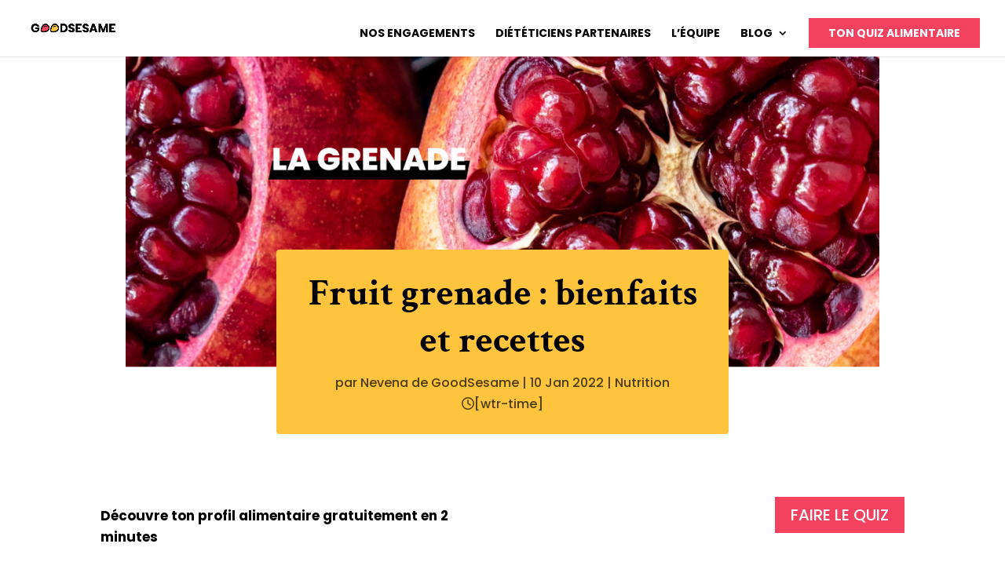

--- FILE ---
content_type: text/css
request_url: https://www.goodsesame.com/wp-content/et-cache/5226/et-core-unified-tb-661-tb-949-deferred-5226.min.css?ver=1768599645
body_size: 4346
content:
.et_pb_section_0_tb_body{max-height:600px;overflow-y:hidden}.et_pb_section_0_tb_body.et_pb_section{padding-top:0px;padding-bottom:0px;margin-top:0px}.et_pb_row_0_tb_body.et_pb_row{padding-top:0px!important;padding-bottom:0px!important;margin-top:0px!important;margin-bottom:0px!important;padding-top:0px;padding-bottom:0px}.et_pb_row_2_tb_body,body #page-container .et-db #et-boc .et-l .et_pb_row_2_tb_body.et_pb_row,body.et_pb_pagebuilder_layout.single #page-container #et-boc .et-l .et_pb_row_2_tb_body.et_pb_row,body.et_pb_pagebuilder_layout.single.et_full_width_page #page-container #et-boc .et-l .et_pb_row_2_tb_body.et_pb_row,.et_pb_row_4_tb_body,body #page-container .et-db #et-boc .et-l .et_pb_row_4_tb_body.et_pb_row,body.et_pb_pagebuilder_layout.single #page-container #et-boc .et-l .et_pb_row_4_tb_body.et_pb_row,body.et_pb_pagebuilder_layout.single.et_full_width_page #page-container #et-boc .et-l .et_pb_row_4_tb_body.et_pb_row,.et_pb_row_1_tb_body,body #page-container .et-db #et-boc .et-l .et_pb_row_1_tb_body.et_pb_row,body.et_pb_pagebuilder_layout.single #page-container #et-boc .et-l .et_pb_row_1_tb_body.et_pb_row,body.et_pb_pagebuilder_layout.single.et_full_width_page #page-container #et-boc .et-l .et_pb_row_1_tb_body.et_pb_row,.et_pb_row_3_tb_body,body #page-container .et-db #et-boc .et-l .et_pb_row_3_tb_body.et_pb_row,body.et_pb_pagebuilder_layout.single #page-container #et-boc .et-l .et_pb_row_3_tb_body.et_pb_row,body.et_pb_pagebuilder_layout.single.et_full_width_page #page-container #et-boc .et-l .et_pb_row_3_tb_body.et_pb_row,.et_pb_row_0_tb_body,body #page-container .et-db #et-boc .et-l .et_pb_row_0_tb_body.et_pb_row,body.et_pb_pagebuilder_layout.single #page-container #et-boc .et-l .et_pb_row_0_tb_body.et_pb_row,body.et_pb_pagebuilder_layout.single.et_full_width_page #page-container #et-boc .et-l .et_pb_row_0_tb_body.et_pb_row{width:100%}.et_pb_post_title_0_tb_body .et_pb_title_container h1.entry-title,.et_pb_post_title_0_tb_body .et_pb_title_container h2.entry-title,.et_pb_post_title_0_tb_body .et_pb_title_container h3.entry-title,.et_pb_post_title_0_tb_body .et_pb_title_container h4.entry-title,.et_pb_post_title_0_tb_body .et_pb_title_container h5.entry-title,.et_pb_post_title_0_tb_body .et_pb_title_container h6.entry-title{font-family:'PT Serif',Georgia,"Times New Roman",serif;font-weight:600;font-size:3em;line-height:1.2em;text-align:left}.et_pb_post_title_0_tb_body .et_pb_title_container .et_pb_title_meta_container,.et_pb_post_title_0_tb_body .et_pb_title_container .et_pb_title_meta_container a{font-size:1em;color:#566565!important;text-align:left}.et_pb_post_title_0_tb_body .et_pb_title_featured_container img{height:auto;max-height:none}.et_pb_section_1_tb_body.et_pb_section{padding-top:0px;margin-top:-150px;background-color:rgba(0,0,0,0)!important}.et_pb_section_1_tb_body{z-index:10000}.et_pb_row_1_tb_body{background-color:#FFC43D;border-radius:4px 4px 4px 4px;overflow:hidden}.et_pb_row_1_tb_body.et_pb_row{padding-top:2vw!important;padding-right:3vw!important;padding-bottom:2vw!important;padding-left:3vw!important;margin-top:0px!important;padding-top:2vw;padding-right:3vw;padding-bottom:2vw;padding-left:3vw}.et_pb_post_title_1_tb_body .et_pb_title_container h1.entry-title,.et_pb_post_title_1_tb_body .et_pb_title_container h2.entry-title,.et_pb_post_title_1_tb_body .et_pb_title_container h3.entry-title,.et_pb_post_title_1_tb_body .et_pb_title_container h4.entry-title,.et_pb_post_title_1_tb_body .et_pb_title_container h5.entry-title,.et_pb_post_title_1_tb_body .et_pb_title_container h6.entry-title{font-family:'Crimson Text',Georgia,"Times New Roman",serif;font-weight:700;font-size:3em;color:#000000!important;line-height:1.25em;text-align:center}.et_pb_post_title_1_tb_body .et_pb_title_container .et_pb_title_meta_container,.et_pb_post_title_1_tb_body .et_pb_title_container .et_pb_title_meta_container a{font-family:'Poppins',Helvetica,Arial,Lucida,sans-serif;font-size:1em;color:rgba(0,0,0,0.7)!important;text-align:center}.et_pb_section .et_pb_post_title_1_tb_body.et_pb_post_title{margin-top:0px!important;margin-right:0px!important;margin-bottom:0px!important;margin-left:0px!important;padding-right:0px!important;padding-bottom:0px!important;padding-left:0px!important}.et_pb_text_0_tb_body.et_pb_text{color:rgba(0,0,0,0.7)!important}.et_pb_text_0_tb_body{font-family:'Poppins',Helvetica,Arial,Lucida,sans-serif;margin-bottom:0px!important}.et_pb_row_2_tb_body{background-color:#FFFFFF;border-radius:4px 4px 4px 4px;overflow:hidden;border-top-width:0px;border-bottom-width:4px;border-top-color:#FFC43D;border-bottom-color:#FFC43D;border-left-color:#FFC43D}.et_pb_row_2_tb_body.et_pb_row{padding-top:3vw!important;padding-right:3vw!important;padding-bottom:4vw!important;padding-left:3vw!important;margin-top:20px!important;padding-top:3vw;padding-right:3vw;padding-bottom:4vw;padding-left:3vw}.et_pb_team_member_0_tb_body.et_pb_team_member h4,.et_pb_team_member_0_tb_body.et_pb_team_member h1.et_pb_module_header,.et_pb_team_member_0_tb_body.et_pb_team_member h2.et_pb_module_header,.et_pb_team_member_0_tb_body.et_pb_team_member h3.et_pb_module_header,.et_pb_team_member_0_tb_body.et_pb_team_member h5.et_pb_module_header,.et_pb_team_member_0_tb_body.et_pb_team_member h6.et_pb_module_header{font-size:16px}.et_pb_team_member_0_tb_body.et_pb_team_member{font-family:'Poppins',Helvetica,Arial,Lucida,sans-serif;font-weight:300;font-size:15px}.et_pb_team_member_0_tb_body.et_pb_team_member .et_pb_team_member_image{border-radius:60px 60px 60px 60px;overflow:hidden;border-width:4px;border-color:#FFFFFF;width:100px;height:100px}.et_pb_section_2_tb_body.et_pb_section,.et_pb_section_3_tb_body.et_pb_section{padding-top:0px;margin-top:0px}.et_pb_row_3_tb_body.et_pb_row,.et_pb_row_4_tb_body.et_pb_row{padding-top:0px!important;margin-top:0px!important;padding-top:0px}.et_pb_post_content_0_tb_body{color:#000000!important;font-size:17px;line-height:1.6em;text-align:justify;padding-top:0px;padding-right:0px;padding-left:0px;margin-top:0px;margin-right:0px;margin-left:0px}.et_pb_post_content_0_tb_body p{line-height:1.6em}.et_pb_post_content_0_tb_body.et_pb_post_content a,.et_pb_post_content_0_tb_body.et_pb_post_content blockquote{color:#000000!important}.et_pb_post_content_0_tb_body a{font-weight:600;text-decoration:underline;text-decoration-style:solid;-webkit-text-decoration-color:#000000;text-decoration-color:#000000;text-align:left}.et_pb_post_content_0_tb_body ul li{line-height:1.7em;line-height:1.7em;list-style-type:circle!important;list-style-position:inside}.et_pb_post_content_0_tb_body ul{padding-left:20px!important}.et_pb_post_content_0_tb_body ol li{line-height:1.7em}.et_pb_post_content_0_tb_body ol{line-height:1.7em;padding-left:20px!important}.et_pb_post_content_0_tb_body blockquote{font-family:'Crimson Text',Georgia,"Times New Roman",serif;font-size:22px;border-width:10px;border-color:#0435E3}.et_pb_post_content_0_tb_body h1{font-family:'Crimson Pro',Georgia,"Times New Roman",serif;font-weight:700;font-size:2.2em;line-height:1.4em}.et_pb_post_content_0_tb_body h2{font-family:'Crimson Pro',Georgia,"Times New Roman",serif;font-weight:700;font-size:1.8em;color:#000000!important;line-height:1.4em;text-align:left}.et_pb_post_content_0_tb_body h3{font-family:'Crimson Pro',Georgia,"Times New Roman",serif;font-weight:700;font-size:24px;color:#000000!important;line-height:1.4em;text-align:left}.et_pb_post_content_0_tb_body h4{line-height:1.5em}.et_pb_post_content_0_tb_body h5{font-size:17px;line-height:1.4em}.et_pb_post_content_0_tb_body h6{font-size:17px;color:rgba(0,0,0,0.7)!important;line-height:1.7em}.et_pb_post_content_0_tb_body img{border-radius:5px 5px 5px 5px!important;overflow:hidden!important}.et_pb_comments_0_tb_body .comment_postinfo{text-align:left!important}.et_pb_comments_0_tb_body .comment_postinfo span{font-family:'Poppins',Helvetica,Arial,Lucida,sans-serif!important;color:#000000!important}.et_pb_comments_0_tb_body .comment-content p{font-family:'Poppins',Helvetica,Arial,Lucida,sans-serif;font-weight:300}.et_pb_comments_0_tb_body.et_pb_comments_module .commentlist li img.avatar,.et_pb_comments_0_tb_body #commentform textarea,.et_pb_comments_0_tb_body #commentform input[type='text'],.et_pb_comments_0_tb_body #commentform input[type='email'],.et_pb_comments_0_tb_body #commentform input[type='url']{border-radius:4px 4px 4px 4px;overflow:hidden}body #page-container .et_pb_section .et_pb_comments_0_tb_body.et_pb_comments_module .et_pb_button{color:#ffffff!important;border-width:0px!important;border-radius:4px;font-size:16px;background-color:#000000}body #page-container .et_pb_section .et_pb_comments_0_tb_body.et_pb_comments_module .et_pb_button:hover:after{margin-left:.3em;left:auto;margin-left:.3em;opacity:1}body #page-container .et_pb_section .et_pb_comments_0_tb_body.et_pb_comments_module .et_pb_button:after{color:#ffffff;line-height:inherit;font-size:inherit!important;margin-left:-1em;left:auto;font-family:ETmodules!important;font-weight:400!important}@media only screen and (min-width:981px){.et_pb_row_0_tb_body,body #page-container .et-db #et-boc .et-l .et_pb_row_0_tb_body.et_pb_row,body.et_pb_pagebuilder_layout.single #page-container #et-boc .et-l .et_pb_row_0_tb_body.et_pb_row,body.et_pb_pagebuilder_layout.single.et_full_width_page #page-container #et-boc .et-l .et_pb_row_0_tb_body.et_pb_row{max-width:75%}.et_pb_row_1_tb_body,body #page-container .et-db #et-boc .et-l .et_pb_row_1_tb_body.et_pb_row,body.et_pb_pagebuilder_layout.single #page-container #et-boc .et-l .et_pb_row_1_tb_body.et_pb_row,body.et_pb_pagebuilder_layout.single.et_full_width_page #page-container #et-boc .et-l .et_pb_row_1_tb_body.et_pb_row,.et_pb_row_2_tb_body,body #page-container .et-db #et-boc .et-l .et_pb_row_2_tb_body.et_pb_row,body.et_pb_pagebuilder_layout.single #page-container #et-boc .et-l .et_pb_row_2_tb_body.et_pb_row,body.et_pb_pagebuilder_layout.single.et_full_width_page #page-container #et-boc .et-l .et_pb_row_2_tb_body.et_pb_row,.et_pb_row_3_tb_body,body #page-container .et-db #et-boc .et-l .et_pb_row_3_tb_body.et_pb_row,body.et_pb_pagebuilder_layout.single #page-container #et-boc .et-l .et_pb_row_3_tb_body.et_pb_row,body.et_pb_pagebuilder_layout.single.et_full_width_page #page-container #et-boc .et-l .et_pb_row_3_tb_body.et_pb_row,.et_pb_row_4_tb_body,body #page-container .et-db #et-boc .et-l .et_pb_row_4_tb_body.et_pb_row,body.et_pb_pagebuilder_layout.single #page-container #et-boc .et-l .et_pb_row_4_tb_body.et_pb_row,body.et_pb_pagebuilder_layout.single.et_full_width_page #page-container #et-boc .et-l .et_pb_row_4_tb_body.et_pb_row{max-width:45%}}@media only screen and (max-width:980px){.et_pb_row_3_tb_body,body #page-container .et-db #et-boc .et-l .et_pb_row_3_tb_body.et_pb_row,body.et_pb_pagebuilder_layout.single #page-container #et-boc .et-l .et_pb_row_3_tb_body.et_pb_row,body.et_pb_pagebuilder_layout.single.et_full_width_page #page-container #et-boc .et-l .et_pb_row_3_tb_body.et_pb_row,.et_pb_row_0_tb_body,body #page-container .et-db #et-boc .et-l .et_pb_row_0_tb_body.et_pb_row,body.et_pb_pagebuilder_layout.single #page-container #et-boc .et-l .et_pb_row_0_tb_body.et_pb_row,body.et_pb_pagebuilder_layout.single.et_full_width_page #page-container #et-boc .et-l .et_pb_row_0_tb_body.et_pb_row,.et_pb_row_4_tb_body,body #page-container .et-db #et-boc .et-l .et_pb_row_4_tb_body.et_pb_row,body.et_pb_pagebuilder_layout.single #page-container #et-boc .et-l .et_pb_row_4_tb_body.et_pb_row,body.et_pb_pagebuilder_layout.single.et_full_width_page #page-container #et-boc .et-l .et_pb_row_4_tb_body.et_pb_row{max-width:100%}.et_pb_section_1_tb_body.et_pb_section{padding-bottom:0px}.et_pb_row_1_tb_body.et_pb_row{padding-top:3vw!important;padding-bottom:3vw!important;margin-top:0px!important;padding-top:3vw!important;padding-bottom:3vw!important}.et_pb_row_1_tb_body,body #page-container .et-db #et-boc .et-l .et_pb_row_1_tb_body.et_pb_row,body.et_pb_pagebuilder_layout.single #page-container #et-boc .et-l .et_pb_row_1_tb_body.et_pb_row,body.et_pb_pagebuilder_layout.single.et_full_width_page #page-container #et-boc .et-l .et_pb_row_1_tb_body.et_pb_row,.et_pb_row_2_tb_body,body #page-container .et-db #et-boc .et-l .et_pb_row_2_tb_body.et_pb_row,body.et_pb_pagebuilder_layout.single #page-container #et-boc .et-l .et_pb_row_2_tb_body.et_pb_row,body.et_pb_pagebuilder_layout.single.et_full_width_page #page-container #et-boc .et-l .et_pb_row_2_tb_body.et_pb_row{max-width:85%}.et_pb_post_title_1_tb_body .et_pb_title_container h1.entry-title,.et_pb_post_title_1_tb_body .et_pb_title_container h2.entry-title,.et_pb_post_title_1_tb_body .et_pb_title_container h3.entry-title,.et_pb_post_title_1_tb_body .et_pb_title_container h4.entry-title,.et_pb_post_title_1_tb_body .et_pb_title_container h5.entry-title,.et_pb_post_title_1_tb_body .et_pb_title_container h6.entry-title{font-size:2.2em}.et_pb_section .et_pb_post_title_1_tb_body.et_pb_post_title{margin-top:10px!important}.et_pb_row_2_tb_body{border-top-width:0px;border-bottom-width:4px;border-top-color:#FFC43D;border-bottom-color:#FFC43D;border-left-color:#FFC43D}.et_pb_row_2_tb_body.et_pb_row{padding-top:3vw!important;padding-bottom:5vw!important;margin-top:20px!important;padding-top:3vw!important;padding-bottom:5vw!important}.et_pb_row_4_tb_body.et_pb_row,.et_pb_row_3_tb_body.et_pb_row{padding-top:60px!important;padding-right:60px!important;padding-bottom:60px!important;padding-left:60px!important;padding-top:60px!important;padding-right:60px!important;padding-bottom:60px!important;padding-left:60px!important}.et_pb_post_content_0_tb_body{font-size:16px}.et_pb_post_content_0_tb_body blockquote{font-size:20px}.et_pb_post_content_0_tb_body h1{font-size:2.1em}.et_pb_post_content_0_tb_body h2{font-size:1.7em}.et_pb_post_content_0_tb_body h3{font-size:21px}body #page-container .et_pb_section .et_pb_comments_0_tb_body.et_pb_comments_module .et_pb_button:after{line-height:inherit;font-size:inherit!important;margin-left:-1em;left:auto;display:inline-block;opacity:0;content:attr(data-icon);font-family:ETmodules!important;font-weight:400!important}body #page-container .et_pb_section .et_pb_comments_0_tb_body.et_pb_comments_module .et_pb_button:before{display:none}body #page-container .et_pb_section .et_pb_comments_0_tb_body.et_pb_comments_module .et_pb_button:hover:after{margin-left:.3em;left:auto;margin-left:.3em;opacity:1}body #page-container .et_pb_section .et_pb_comments_0_tb_body.et_pb_comments_module .et_pb_button{background-image:initial}}@media only screen and (max-width:767px){.et_pb_section_0_tb_body.et_pb_section{margin-top:0px;margin-bottom:0px}.et_pb_section_1_tb_body.et_pb_section{margin-top:0px}.et_pb_row_1_tb_body.et_pb_row{padding-top:5vw!important;padding-bottom:5vw!important;margin-top:0px!important;padding-top:5vw!important;padding-bottom:5vw!important}.et_pb_row_1_tb_body,body #page-container .et-db #et-boc .et-l .et_pb_row_1_tb_body.et_pb_row,body.et_pb_pagebuilder_layout.single #page-container #et-boc .et-l .et_pb_row_1_tb_body.et_pb_row,body.et_pb_pagebuilder_layout.single.et_full_width_page #page-container #et-boc .et-l .et_pb_row_1_tb_body.et_pb_row,.et_pb_row_2_tb_body,body #page-container .et-db #et-boc .et-l .et_pb_row_2_tb_body.et_pb_row,body.et_pb_pagebuilder_layout.single #page-container #et-boc .et-l .et_pb_row_2_tb_body.et_pb_row,body.et_pb_pagebuilder_layout.single.et_full_width_page #page-container #et-boc .et-l .et_pb_row_2_tb_body.et_pb_row{max-width:100%}.et_pb_post_title_1_tb_body .et_pb_title_container h1.entry-title,.et_pb_post_title_1_tb_body .et_pb_title_container h2.entry-title,.et_pb_post_title_1_tb_body .et_pb_title_container h3.entry-title,.et_pb_post_title_1_tb_body .et_pb_title_container h4.entry-title,.et_pb_post_title_1_tb_body .et_pb_title_container h5.entry-title,.et_pb_post_title_1_tb_body .et_pb_title_container h6.entry-title{font-size:1.8em}.et_pb_post_title_1_tb_body .et_pb_title_container .et_pb_title_meta_container,.et_pb_post_title_1_tb_body .et_pb_title_container .et_pb_title_meta_container a{font-size:0.9em}.et_pb_section .et_pb_post_title_1_tb_body.et_pb_post_title{margin-top:10px!important}.et_pb_row_2_tb_body{border-top-width:0px;border-bottom-width:4px;border-top-color:#FFC43D;border-bottom-color:#FFC43D;border-left-color:#FFC43D}.et_pb_row_2_tb_body.et_pb_row{padding-top:5vw!important;padding-bottom:15vw!important;margin-top:20px!important;padding-top:5vw!important;padding-bottom:15vw!important}.et_pb_team_member_0_tb_body.et_pb_team_member{padding-top:15px!important;padding-right:20px!important;padding-bottom:15px!important;padding-left:20px!important}.et_pb_row_3_tb_body.et_pb_row,.et_pb_row_4_tb_body.et_pb_row{padding-top:30px!important;padding-right:30px!important;padding-bottom:30px!important;padding-left:30px!important;padding-top:30px!important;padding-right:30px!important;padding-bottom:30px!important;padding-left:30px!important}.et_pb_post_content_0_tb_body blockquote{font-size:19px}.et_pb_post_content_0_tb_body h1{font-size:2em}.et_pb_post_content_0_tb_body h2{font-size:1.6em}.et_pb_post_content_0_tb_body h3{font-size:21px}body #page-container .et_pb_section .et_pb_comments_0_tb_body.et_pb_comments_module .et_pb_button:after{line-height:inherit;font-size:inherit!important;margin-left:-1em;left:auto;display:inline-block;opacity:0;content:attr(data-icon);font-family:ETmodules!important;font-weight:400!important}body #page-container .et_pb_section .et_pb_comments_0_tb_body.et_pb_comments_module .et_pb_button:before{display:none}body #page-container .et_pb_section .et_pb_comments_0_tb_body.et_pb_comments_module .et_pb_button:hover:after{margin-left:.3em;left:auto;margin-left:.3em;opacity:1}body #page-container .et_pb_section .et_pb_comments_0_tb_body.et_pb_comments_module .et_pb_button{background-image:initial}}.et_pb_section_0_tb_footer.et_pb_section{padding-top:4vw;padding-bottom:0px;background-color:#000000!important}.et_pb_section_0_tb_footer.section_has_divider.et_pb_top_divider .et_pb_top_inside_divider{background-image:url([data-uri]);background-size:100% 120px;top:0;height:120px;z-index:1;transform:scale(-1,1)}.et_pb_row_1_tb_footer,.et_pb_row_0_tb_footer{min-height:94px}.et_pb_row_0_tb_footer.et_pb_row{padding-top:4vw!important;padding-bottom:0px!important;margin-right:auto!important;margin-left:auto!important;padding-top:4vw;padding-bottom:0px}.et_pb_row_0_tb_footer,body #page-container .et-db #et-boc .et-l .et_pb_row_0_tb_footer.et_pb_row,body.et_pb_pagebuilder_layout.single #page-container #et-boc .et-l .et_pb_row_0_tb_footer.et_pb_row,body.et_pb_pagebuilder_layout.single.et_full_width_page #page-container #et-boc .et-l .et_pb_row_0_tb_footer.et_pb_row,.et_pb_row_2_tb_footer,body #page-container .et-db #et-boc .et-l .et_pb_row_2_tb_footer.et_pb_row,body.et_pb_pagebuilder_layout.single #page-container #et-boc .et-l .et_pb_row_2_tb_footer.et_pb_row,body.et_pb_pagebuilder_layout.single.et_full_width_page #page-container #et-boc .et-l .et_pb_row_2_tb_footer.et_pb_row,.et_pb_row_1_tb_footer,body #page-container .et-db #et-boc .et-l .et_pb_row_1_tb_footer.et_pb_row,body.et_pb_pagebuilder_layout.single #page-container #et-boc .et-l .et_pb_row_1_tb_footer.et_pb_row,body.et_pb_pagebuilder_layout.single.et_full_width_page #page-container #et-boc .et-l .et_pb_row_1_tb_footer.et_pb_row{max-width:1200px}.et_pb_text_5_tb_footer.et_pb_text,.et_pb_text_5_tb_footer.et_pb_text a,.et_pb_text_6_tb_footer.et_pb_text,.et_pb_text_7_tb_footer.et_pb_text,.et_pb_text_10_tb_footer.et_pb_text,.et_pb_text_7_tb_footer.et_pb_text a,.et_pb_text_9_tb_footer.et_pb_text,.et_pb_text_3_tb_footer.et_pb_text a,.et_pb_text_11_tb_footer.et_pb_text,.et_pb_text_11_tb_footer.et_pb_text a,.et_pb_text_4_tb_footer.et_pb_text,.et_pb_text_10_tb_footer.et_pb_text a,.et_pb_text_0_tb_footer.et_pb_text,.et_pb_text_3_tb_footer.et_pb_text,.et_pb_text_2_tb_footer.et_pb_text,.et_pb_text_1_tb_footer.et_pb_text a,.et_pb_text_1_tb_footer.et_pb_text{color:#FFFFFF!important}.et_pb_text_6_tb_footer,.et_pb_text_2_tb_footer,.et_pb_text_0_tb_footer,.et_pb_text_9_tb_footer,.et_pb_text_4_tb_footer{font-weight:300;font-size:14px;padding-top:0px!important;padding-bottom:0px!important;margin-top:0px!important;margin-bottom:0px!important}.et_pb_text_2_tb_footer.et_pb_text a,.et_pb_text_9_tb_footer.et_pb_text a,.et_pb_text_4_tb_footer.et_pb_text a,.et_pb_text_6_tb_footer.et_pb_text a,.et_pb_text_0_tb_footer.et_pb_text a{color:#FFC43D!important}.et_pb_text_2_tb_footer a,.et_pb_text_4_tb_footer a,.et_pb_text_9_tb_footer a,.et_pb_text_0_tb_footer a{-webkit-text-decoration-color:#FFC43D;text-decoration-color:#FFC43D}.et_pb_text_9_tb_footer h5,.et_pb_text_6_tb_footer h5,.et_pb_text_0_tb_footer h5,.et_pb_text_4_tb_footer h5,.et_pb_text_2_tb_footer h5{text-transform:uppercase;color:#FFC43D!important}.et_pb_text_7_tb_footer,.et_pb_text_10_tb_footer,.et_pb_text_1_tb_footer,.et_pb_text_5_tb_footer,.et_pb_text_3_tb_footer{font-weight:300;font-size:14px;padding-top:0px!important;margin-top:0px!important}.et_pb_text_10_tb_footer a,.et_pb_text_7_tb_footer a,.et_pb_text_1_tb_footer a,.et_pb_text_5_tb_footer a,.et_pb_text_3_tb_footer a{font-weight:600;text-decoration:underline;-webkit-text-decoration-color:#FFFFFF;text-decoration-color:#FFFFFF}.et_pb_text_6_tb_footer a{text-decoration:underline;-webkit-text-decoration-color:#FFC43D;text-decoration-color:#FFC43D}.et_pb_text_8_tb_footer{font-weight:300}.et_pb_row_1_tb_footer.et_pb_row{padding-top:0px!important;padding-bottom:0px!important;margin-right:auto!important;margin-left:auto!important;padding-top:0px;padding-bottom:0px}.et_pb_social_media_follow_network_4_tb_footer a.icon,.et_pb_social_media_follow .et_pb_social_media_follow_network_4_tb_footer .icon:before,.et_pb_social_media_follow_network_3_tb_footer a.icon,.et_pb_social_media_follow .et_pb_social_media_follow_network_3_tb_footer .icon:before,.et_pb_social_media_follow_network_2_tb_footer a.icon,.et_pb_social_media_follow .et_pb_social_media_follow_network_2_tb_footer .icon:before,.et_pb_social_media_follow_network_1_tb_footer a.icon,.et_pb_social_media_follow .et_pb_social_media_follow_network_1_tb_footer .icon:before,.et_pb_social_media_follow_network_0_tb_footer a.icon,.et_pb_social_media_follow .et_pb_social_media_follow_network_0_tb_footer .icon:before{transition:background-color 300ms ease 0ms,background-image 300ms ease 0ms,color 300ms ease 0ms}.et_pb_social_media_follow .et_pb_social_media_follow_network_3_tb_footer.et_pb_social_icon:hover .icon:before,.et_pb_social_media_follow .et_pb_social_media_follow_network_1_tb_footer.et_pb_social_icon:hover .icon:before,.et_pb_social_media_follow_0_tb_footer li.et_pb_social_icon a.icon:hover:before,.et_pb_social_media_follow .et_pb_social_media_follow_network_2_tb_footer.et_pb_social_icon:hover .icon:before,.et_pb_social_media_follow .et_pb_social_media_follow_network_4_tb_footer.et_pb_social_icon:hover .icon:before,.et_pb_social_media_follow .et_pb_social_media_follow_network_0_tb_footer.et_pb_social_icon:hover .icon:before{color:#77FFB5}ul.et_pb_social_media_follow_0_tb_footer a.icon{border-radius:34px 34px 34px 34px}ul.et_pb_social_media_follow_0_tb_footer{margin-top:20px!important}.et_pb_social_media_follow_0_tb_footer li a.icon:before{transition:color 300ms ease 0ms}.et_pb_social_media_follow_0_tb_footer li.et_pb_social_icon a.icon:before{color:#000000}.et_pb_row_2_tb_footer.et_pb_row{padding-bottom:50px!important;margin-right:auto!important;margin-left:auto!important;padding-bottom:50px}.et_pb_text_11_tb_footer{font-weight:300;font-size:14px;margin-top:35px!important}.et_pb_text_11_tb_footer a{text-decoration:underline;-webkit-text-decoration-color:#FFFFFF;text-decoration-color:#FFFFFF}.et_pb_section_1_tb_footer.et_pb_section{padding-top:0px;margin-bottom:-55px;background-color:#FFFFFF!important}.et_pb_section_1_tb_footer{z-index:10;box-shadow:0px 2px 18px 0px #FFFFFF;z-index:500;position:fixed!important;bottom:0px;top:auto;left:50%;right:auto;transform:translateX(-50%)}body.logged-in.admin-bar .et_pb_section_1_tb_footer{top:auto}.et_pb_row_3_tb_footer{background-color:#FFFFFF}.et_pb_code_0_tb_footer{margin-bottom:16px!important}.et_pb_text_12_tb_footer.et_pb_text{color:#000000!important}.et_pb_text_12_tb_footer{font-weight:700;font-size:17px}.et_pb_icon_0_tb_footer .et_pb_icon_wrap{padding-top:8px!important;padding-bottom:8px!important}.et_pb_icon_0_tb_footer{margin-top:-15px!important;margin-right:-175px!important;margin-bottom:-15px!important;margin-left:-175px!important;text-align:right;margin-right:0}.et_pb_icon_0_tb_footer .et_pb_icon_wrap .et-pb-icon{font-family:ETmodules!important;font-weight:400!important;color:#000000;font-size:19px}body #page-container .et_pb_section .et_pb_button_0_tb_footer{color:#FFFFFF!important;border-width:0px!important;border-radius:0px;background-color:#F34160}body #page-container .et_pb_section .et_pb_button_0_tb_footer:hover:after{margin-left:.3em;left:auto;margin-left:.3em;opacity:1}body #page-container .et_pb_section .et_pb_button_0_tb_footer:after{line-height:inherit;font-size:inherit!important;margin-left:-1em;left:auto;font-family:ETmodules!important;font-weight:400!important}.et_pb_button_0_tb_footer,.et_pb_button_0_tb_footer:after{transition:all 300ms ease 0ms}.et_pb_social_media_follow_network_4_tb_footer a.icon,.et_pb_social_media_follow_network_0_tb_footer a.icon,.et_pb_social_media_follow_network_3_tb_footer a.icon,.et_pb_social_media_follow_network_1_tb_footer a.icon,.et_pb_social_media_follow_network_2_tb_footer a.icon{background-color:#FFC43D!important}.et_pb_social_media_follow_network_0_tb_footer a.icon:hover,.et_pb_social_media_follow_network_1_tb_footer a.icon:hover,.et_pb_social_media_follow_network_4_tb_footer a.icon:hover,.et_pb_social_media_follow_network_3_tb_footer a.icon:hover,.et_pb_social_media_follow_network_2_tb_footer a.icon:hover{background-image:initial!important;background-color:#000000!important}.et_pb_social_media_follow_network_0_tb_footer,.et_pb_social_media_follow_network_4_tb_footer,.et_pb_social_media_follow_network_3_tb_footer,.et_pb_social_media_follow_network_2_tb_footer,.et_pb_social_media_follow_network_1_tb_footer{margin-right:10px!important}@media only screen and (max-width:980px){.et_pb_section_0_tb_footer.et_pb_section{padding-top:100px;padding-bottom:100px}.et_pb_section_0_tb_footer.section_has_divider.et_pb_top_divider .et_pb_top_inside_divider{background-image:url([data-uri]);background-size:100% 70px;top:0;height:70px;z-index:1;transform:scale(-1,1)}.et_pb_text_11_tb_footer{margin-top:0px!important}.et_pb_icon_0_tb_footer{margin-left:auto;margin-right:auto}body #page-container .et_pb_section .et_pb_button_0_tb_footer:after{line-height:inherit;font-size:inherit!important;margin-left:-1em;left:auto;display:inline-block;opacity:0;content:attr(data-icon);font-family:ETmodules!important;font-weight:400!important}body #page-container .et_pb_section .et_pb_button_0_tb_footer:before{display:none}body #page-container .et_pb_section .et_pb_button_0_tb_footer:hover:after{margin-left:.3em;left:auto;margin-left:.3em;opacity:1}}@media only screen and (max-width:767px){.et_pb_section_0_tb_footer.section_has_divider.et_pb_top_divider .et_pb_top_inside_divider{background-image:url([data-uri]);background-size:100% 30px;top:0;height:30px;z-index:1;transform:scale(-1,1)}.et_pb_text_8_tb_footer{display:none!important}.et_pb_text_11_tb_footer{margin-top:0px!important}.et_pb_icon_0_tb_footer{margin-left:auto;margin-right:auto}body #page-container .et_pb_section .et_pb_button_0_tb_footer:after{line-height:inherit;font-size:inherit!important;margin-left:-1em;left:auto;display:inline-block;opacity:0;content:attr(data-icon);font-family:ETmodules!important;font-weight:400!important}body #page-container .et_pb_section .et_pb_button_0_tb_footer:before{display:none}body #page-container .et_pb_section .et_pb_button_0_tb_footer:hover:after{margin-left:.3em;left:auto;margin-left:.3em;opacity:1}}.et_pb_section_1.et_pb_section,.et_pb_section_0.et_pb_section{padding-top:0px;padding-bottom:1vw;margin-top:2em;margin-bottom:2em}.et_pb_section_1{transition:border-radius 300ms ease 0ms}.et_pb_row_0{background-color:#77FFB5;height:100px}.et_pb_row_0.et_pb_row{padding-top:20px!important;padding-right:20px!important;padding-bottom:15px!important;padding-left:20px!important;padding-top:20px;padding-right:20px;padding-bottom:15px;padding-left:20px}.et_pb_row_1,body #page-container .et-db #et-boc .et-l .et_pb_row_1.et_pb_row,body.et_pb_pagebuilder_layout.single #page-container #et-boc .et-l .et_pb_row_1.et_pb_row,body.et_pb_pagebuilder_layout.single.et_full_width_page #page-container #et-boc .et-l .et_pb_row_1.et_pb_row,.et_pb_row_0,body #page-container .et-db #et-boc .et-l .et_pb_row_0.et_pb_row,body.et_pb_pagebuilder_layout.single #page-container #et-boc .et-l .et_pb_row_0.et_pb_row,body.et_pb_pagebuilder_layout.single.et_full_width_page #page-container #et-boc .et-l .et_pb_row_0.et_pb_row{width:100%}.et_pb_text_0 h4{font-weight:700;font-size:1.2em;line-height:1.2em;text-align:center}.et_pb_text_0{height:auto;min-height:auto;padding-left:5px!important;margin-top:20px!important;margin-bottom:0px!important;margin-top:0}body #page-container .et_pb_section .et_pb_button_0{color:#FFFFFF!important;border-width:0px!important;font-size:1.2em;font-weight:600!important;background-color:#000000}body #page-container .et_pb_section .et_pb_button_0:hover{color:#FFFFFF!important}body #page-container .et_pb_section .et_pb_button_0,body #page-container .et_pb_section .et_pb_button_0:hover{padding:0.3em 1em!important}body #page-container .et_pb_section .et_pb_button_0:before,body #page-container .et_pb_section .et_pb_button_0:after{display:none!important}.et_pb_button_0{transition:color 300ms ease 0ms}.et_pb_button_0,.et_pb_button_0:after{transition:all 300ms ease 0ms}.et_pb_section_3.et_pb_section{padding-top:30px;padding-bottom:0px;margin-top:-10px}.et_pb_text_2{line-height:2em;font-family:'Poppins',Helvetica,Arial,Lucida,sans-serif;line-height:2em}.et_pb_text_2 h3{font-weight:700;font-size:25px;color:#000000!important;line-height:1.5em;text-align:center}.et_pb_social_media_follow_network_3 a.icon,.et_pb_social_media_follow .et_pb_social_media_follow_network_3 .icon:before,.et_pb_social_media_follow_network_0 a.icon,.et_pb_social_media_follow .et_pb_social_media_follow_network_0 .icon:before,.et_pb_social_media_follow_network_1 a.icon,.et_pb_social_media_follow .et_pb_social_media_follow_network_1 .icon:before,.et_pb_social_media_follow_network_2 a.icon,.et_pb_social_media_follow .et_pb_social_media_follow_network_2 .icon:before{transition:background-color 300ms ease 0ms,background-image 300ms ease 0ms,color 300ms ease 0ms}.et_pb_social_media_follow .et_pb_social_media_follow_network_2.et_pb_social_icon .icon:before,.et_pb_social_media_follow .et_pb_social_media_follow_network_0.et_pb_social_icon .icon:before,.et_pb_social_media_follow .et_pb_social_media_follow_network_3.et_pb_social_icon .icon:before,.et_pb_social_media_follow .et_pb_social_media_follow_network_1.et_pb_social_icon .icon:before{color:#000000}.et_pb_social_media_follow .et_pb_social_media_follow_network_0.et_pb_social_icon:hover .icon:before,.et_pb_social_media_follow .et_pb_social_media_follow_network_3.et_pb_social_icon:hover .icon:before,.et_pb_social_media_follow .et_pb_social_media_follow_network_2.et_pb_social_icon:hover .icon:before,.et_pb_social_media_follow .et_pb_social_media_follow_network_1.et_pb_social_icon:hover .icon:before{color:#77FFB5}ul.et_pb_social_media_follow_0 a.icon{border-radius:100px 100px 100px 100px}ul.et_pb_social_media_follow_0{margin-top:30px!important}.et_pb_text_3{line-height:1.5em;font-family:'Poppins',Helvetica,Arial,Lucida,sans-serif;line-height:1.5em;padding-top:30px!important;padding-bottom:0px!important;margin-bottom:30px!important}.et_pb_text_3 h3{font-weight:700;font-size:25px;color:#ffffff!important;line-height:1.5em;text-align:center}.et_pb_signup_0.et_pb_subscribe .et_pb_newsletter_description h2,.et_pb_signup_0.et_pb_subscribe .et_pb_newsletter_description h1.et_pb_module_header,.et_pb_signup_0.et_pb_subscribe .et_pb_newsletter_description h3.et_pb_module_header,.et_pb_signup_0.et_pb_subscribe .et_pb_newsletter_description h4.et_pb_module_header,.et_pb_signup_0.et_pb_subscribe .et_pb_newsletter_description h5.et_pb_module_header,.et_pb_signup_0.et_pb_subscribe .et_pb_newsletter_description h6.et_pb_module_header{font-family:'Poppins',Helvetica,Arial,Lucida,sans-serif!important}.et_pb_signup_0.et_pb_subscribe p{line-height:1.8em}.et_pb_signup_0.et_pb_subscribe .et_pb_newsletter_description,.et_pb_signup_0.et_pb_subscribe .et_pb_newsletter_form{font-family:'Poppins',Helvetica,Arial,Lucida,sans-serif;font-size:14px;line-height:1.8em;text-align:left}.et_pb_signup_0.et_pb_subscribe .et_pb_newsletter_form .et_pb_newsletter_result h2{font-family:'Poppins',Helvetica,Arial,Lucida,sans-serif}.et_pb_signup_0.et_pb_subscribe .et_pb_newsletter_form .input::-webkit-input-placeholder{font-weight:600;text-transform:uppercase;font-size:12px;letter-spacing:2px}.et_pb_signup_0.et_pb_subscribe .et_pb_newsletter_form .input::-moz-placeholder{font-weight:600;text-transform:uppercase;font-size:12px;letter-spacing:2px}.et_pb_signup_0.et_pb_contact_field .et_pb_contact_field_options_title,.et_pb_signup_0.et_pb_subscribe .et_pb_newsletter_form .input,.et_pb_signup_0.et_pb_subscribe .et_pb_newsletter_form .input[type=radio]+label,.et_pb_signup_0.et_pb_subscribe .et_pb_newsletter_form .input[type=checkbox]+label{font-weight:600;text-transform:uppercase;font-size:12px;letter-spacing:2px}.et_pb_signup_0.et_pb_subscribe .et_pb_newsletter_form .input:-ms-input-placeholder{font-weight:600;text-transform:uppercase;font-size:12px;letter-spacing:2px}.et_pb_signup_0 .et_pb_newsletter_form p input[type="text"],.et_pb_signup_0 .et_pb_newsletter_form p textarea,.et_pb_signup_0 .et_pb_newsletter_form p select,.et_pb_signup_0 .et_pb_newsletter_form p .input[type="radio"]+label i,.et_pb_signup_0 .et_pb_newsletter_form p .input[type="checkbox"]+label i{border-radius:4px 4px 4px 4px;overflow:hidden}.et_pb_signup_0.et_pb_subscribe{margin-top:-10px!important}body #page-container .et_pb_section .et_pb_signup_0.et_pb_subscribe .et_pb_newsletter_button.et_pb_button{color:#000000!important;border-width:5px!important;border-color:rgba(0,0,0,0);border-radius:4px;font-size:16px;font-family:'Poppins',Helvetica,Arial,Lucida,sans-serif!important;font-weight:700!important;background-color:#77FFB5}body #page-container .et_pb_section .et_pb_signup_0.et_pb_subscribe .et_pb_newsletter_button.et_pb_button:hover{color:#000000!important;background-image:initial;background-color:#ffffff}body #page-container .et_pb_section .et_pb_signup_0.et_pb_subscribe .et_pb_newsletter_button.et_pb_button:hover:after{margin-left:.3em;left:auto;margin-left:.3em;opacity:1}body #page-container .et_pb_section .et_pb_signup_0.et_pb_subscribe .et_pb_newsletter_button.et_pb_button:after{line-height:inherit;font-size:inherit!important;margin-left:-1em;left:auto;font-family:ETmodules!important;font-weight:400!important}.et_pb_signup_0 .et_pb_newsletter_form p input[type="text"],.et_pb_signup_0 .et_pb_newsletter_form p textarea,.et_pb_signup_0 .et_pb_newsletter_form p select,.et_pb_signup_0 .et_pb_newsletter_form p .input[type="checkbox"]+label i,.et_pb_signup_0 .et_pb_newsletter_form p .input[type="radio"]+label i{background-color:rgba(255,255,255,0.6)}.et_pb_signup_0 .et_pb_newsletter_form p input[type="text"],.et_pb_signup_0 .et_pb_newsletter_form p textarea,.et_pb_signup_0 .et_pb_newsletter_form p select,.et_pb_signup_0 .et_pb_newsletter_form p .input[type="checkbox"]+label i:before,.et_pb_signup_0 .et_pb_newsletter_form p .input::placeholder{color:#000000!important}.et_pb_signup_0 .et_pb_newsletter_form p .input::-webkit-input-placeholder{color:#000000!important}.et_pb_signup_0 .et_pb_newsletter_form p .input::-moz-placeholder{color:#000000!important}.et_pb_signup_0 .et_pb_newsletter_form p .input::-ms-input-placeholder{color:#000000!important}.et_pb_signup_0.et_pb_subscribe .et_pb_newsletter_button.et_pb_button{transition:color 300ms ease 0ms,background-color 300ms ease 0ms}.et_pb_signup_0 .et_pb_newsletter_form p .input[type="radio"]+label i:before{background-color:#000000}.et_pb_column_2{padding-top:30px;padding-right:30px;padding-bottom:30px;padding-left:30px}.et_pb_social_media_follow_network_0 a.icon,.et_pb_social_media_follow_network_1 a.icon,.et_pb_social_media_follow_network_3 a.icon,.et_pb_social_media_follow_network_2 a.icon{background-color:#77FFB5!important}.et_pb_social_media_follow_network_0 a.icon:hover,.et_pb_social_media_follow_network_2 a.icon:hover,.et_pb_social_media_follow_network_1 a.icon:hover,.et_pb_social_media_follow_network_3 a.icon:hover{background-image:initial!important;background-color:#000000!important}.et_pb_social_media_follow li.et_pb_social_media_follow_network_1 a,.et_pb_social_media_follow li.et_pb_social_media_follow_network_2 a,.et_pb_social_media_follow li.et_pb_social_media_follow_network_3 a,.et_pb_social_media_follow li.et_pb_social_media_follow_network_0 a{padding-top:8px;padding-right:8px;padding-bottom:8px;padding-left:8px;width:auto;height:auto}.et_pb_social_media_follow_network_2,.et_pb_social_media_follow_network_1,.et_pb_social_media_follow_network_3,.et_pb_social_media_follow_network_0{margin-right:4px!important;margin-left:4px!important}.et_pb_column_3{background-color:#0435E3;padding-top:0px;padding-right:30px;padding-bottom:30px;padding-left:30px}.et_pb_section_3{border-radius:100px 100px 100px 100px;overflow:hidden;width:100%;margin-left:auto!important;margin-right:auto!important}.et_pb_text_2.et_pb_module,.et_pb_text_3.et_pb_module{margin-left:auto!important;margin-right:auto!important}@media only screen and (min-width:981px){.et_pb_section_3,.et_pb_text_2,.et_pb_text_3{max-width:600px}}@media only screen and (max-width:980px){.et_pb_section_1.et_pb_section{margin-top:2em;margin-bottom:2em}.et_pb_row_0{height:auto}.et_pb_row_0.et_pb_row{padding-top:20px!important;padding-right:20px!important;padding-bottom:20px!important;padding-left:20px!important;padding-top:20px!important;padding-right:20px!important;padding-bottom:20px!important;padding-left:20px!important}.et_pb_text_0 h4{font-size:1.3em;text-align:center}.et_pb_text_0{height:auto;min-height:auto;padding-right:20px!important;padding-bottom:0px!important;margin-bottom:-10px!important}.et_pb_text_2 h3,.et_pb_text_3 h3{font-size:30px}body #page-container .et_pb_section .et_pb_signup_0.et_pb_subscribe .et_pb_newsletter_button.et_pb_button:after{line-height:inherit;font-size:inherit!important;margin-left:-1em;left:auto;display:inline-block;opacity:0;content:attr(data-icon);font-family:ETmodules!important;font-weight:400!important}body #page-container .et_pb_section .et_pb_signup_0.et_pb_subscribe .et_pb_newsletter_button.et_pb_button:before{display:none}body #page-container .et_pb_section .et_pb_signup_0.et_pb_subscribe .et_pb_newsletter_button.et_pb_button:hover:after{margin-left:.3em;left:auto;margin-left:.3em;opacity:1}.et_pb_column_1{padding-top:0px}}@media only screen and (max-width:767px){.et_pb_section_0.et_pb_section,.et_pb_section_1.et_pb_section{margin-top:1em;margin-bottom:1em}.et_pb_row_0{height:auto}.et_pb_row_0.et_pb_row{padding-right:20px!important;padding-bottom:20px!important;padding-left:20px!important;padding-right:20px!important;padding-bottom:20px!important;padding-left:20px!important}.et_pb_text_0 h4{font-size:1em;line-height:1.2em}.et_pb_text_0{height:auto;min-height:auto;margin-top:10px!important;margin-bottom:-15px!important}.et_pb_text_2 h3,.et_pb_text_3 h3{font-size:18px}body #page-container .et_pb_section .et_pb_signup_0.et_pb_subscribe .et_pb_newsletter_button.et_pb_button:after{line-height:inherit;font-size:inherit!important;margin-left:-1em;left:auto;display:inline-block;opacity:0;content:attr(data-icon);font-family:ETmodules!important;font-weight:400!important}body #page-container .et_pb_section .et_pb_signup_0.et_pb_subscribe .et_pb_newsletter_button.et_pb_button:before{display:none}body #page-container .et_pb_section .et_pb_signup_0.et_pb_subscribe .et_pb_newsletter_button.et_pb_button:hover:after{margin-left:.3em;left:auto;margin-left:.3em;opacity:1}.et_pb_column_0{padding-bottom:0px}}